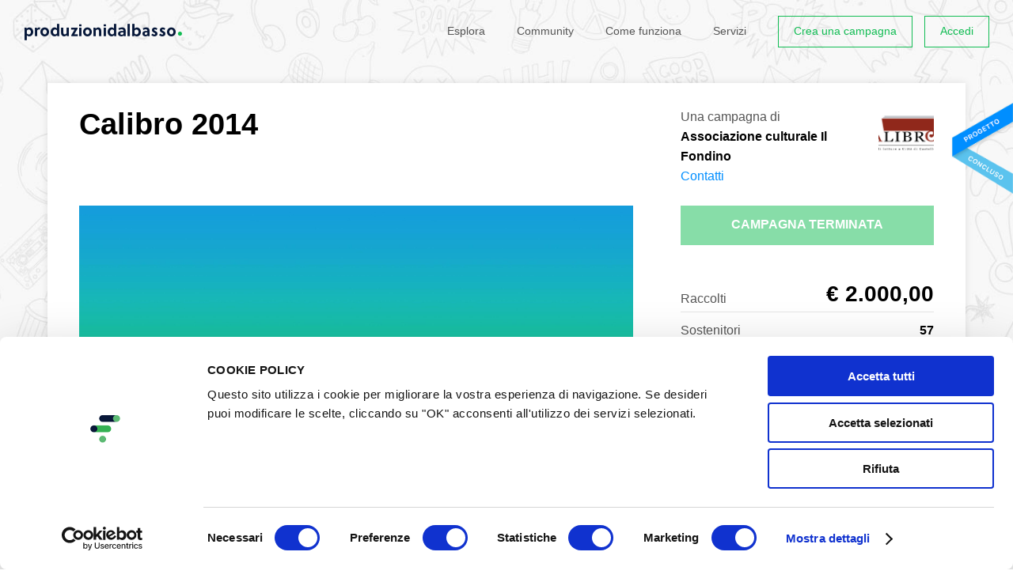

--- FILE ---
content_type: text/html; charset=utf-8
request_url: https://www.produzionidalbasso.com/pdb_2981.html
body_size: 16912
content:
<!DOCTYPE html><!--[if lte IE 8]><html class="no-js lt-ie9" lang="it"><![endif]--><!--[if IE 9]><html class="no-js ie9" lang="it"><![endif]--><!--[if gt IE 9]><!--><html class="no-js" lang="it"><!--<![endif]--><head><script id="Cookiebot" src="https://consent.cookiebot.com/uc.js" data-cbid="305e630c-bbd4-4ccf-8112-248ec888505c" data-blockingmode="auto" type="text/javascript"></script><meta charset="utf-8"><title>
    
        CALIBRO 2014 - crowdfunding
    
</title><meta http-equiv="x-ua-compatible" content="IE=edge"><meta name="HandheldFriendly" content="true"><meta name="MobileOptimized" content="320"><meta name="viewport" content="width=device-width, initial-scale=1, maximum-scale=1, user-scalable=no, minimal-ui"><meta http-equiv="cleartype" content="on"><!-- Microsoft, Apple & Mobile Icons --><meta name="theme-color" content="#FFFFFF"><meta name="msapplication-TileColor" content="#FFFFFF"><meta name="apple-mobile-web-app-capable" content="yes"><meta name="apple-mobile-web-app-status-bar-style" content="black"><meta name="apple-mobile-web-app-title" content="Produzioni dal basso"><meta property="og:type" content="website" /><meta property="og:url" content="http://linkpdb.me/2981" /><meta property="og:title" content="CALIBRO 2014" /><meta property="og:image" content="https://www.produzionidalbasso.com/static/images/widget/noimage.jpg" /><meta property="og:description" content="Una BANCA DEL TEMPO per CaLibro 2014La seconda edizione di CaLibro – Festival di letture a Città di Castello si terrà da giovedì 27 a domenica 30 marzo 2014. L&#x27;organizzazione è in corso: il programma vedrà la presenza di alcuni degli autori più interessanti e importanti del panorama italiano, ma an…" /><meta property="og:site_name" content="Produzioni dal Basso" /><meta property="og:determiner" content="auto" /><meta property="og:locale" content="it_IT" /><meta property="og:locale:alternate" content="en_US" /><meta property="product:brand" content="Associazione culturale Il Fondino"><meta property="product:availability" content="out of stock"><meta property="product:condition" content="new"><meta property="product:price:amount" content="0.00"><meta property="product:price:currency" content="EUR"><meta property="product:retailer_item_id" content="2981"><meta property="fb:app_id" content="102164806611327" /><!-- <meta property="fb:profile_id" content="" /> TODO --><!--<meta property="pdbcfapp:funding_amount" content="2000.00" /><meta property="pdbcfapp:funded_percentage" content="100" />--><meta name="twitter:card" content="summary_large_image" /><!-- TODO: CHANGE TO player_card IF PROJECT HAS VIDEO --><meta name="twitter:title" content="CALIBRO 2014" /><meta name="twitter:description" content="Una BANCA DEL TEMPO per CaLibro 2014La seconda edizione di CaLibro – Festival di letture a Città di Castello si terrà da giovedì 27 a domenica 30 marzo 2014. L&#x27;organizzazione è in corso: il programma vedrà la presenza di alcuni degli autori più interessanti e importanti del panorama italiano, ma an…" /><!--<meta name="twitter:image:src" content="http://placehold.it/200x150&amp;text=Anteprima" />--><!-- CSS --><link rel="stylesheet" type="text/css" href="//cdnjs.cloudflare.com/ajax/libs/cookieconsent2/3.0.3/cookieconsent.min.css" /><link rel="stylesheet" href="/static/_assets/fonts/icomoon/style.1fb2f70fd5c6.css"><link rel="stylesheet" href="/static/_assets/js/vendors/flickity/flickity.min.23759f4cb333.css"><link rel="stylesheet" href="/static/_assets/css/base.bc3a7bf16c0e.css"><link rel="stylesheet" href="/static/_assets/js/vendors/rrssb-1.14.0/css/rrssb.d772bd8df489.css"><link rel="stylesheet" href="/static/_assets/css/project.33df7725cfc1.css"><link rel="stylesheet" href="/static/_assets/css/project-widget.ff94b2073620.css"><link rel="stylesheet" href="/static/_assets/css/end.07633814a3cb.css"><!-- Google Analytics (to be removed)--><script src="/static/_assets/js/vendors/modernizr-2.6.2.min.1c5182657024.js"></script><script>
        (function(b,o,i,l,e,r){b.GoogleAnalyticsObject=l;b[l]||(b[l]=
        function(){(b[l].q=b[l].q||[]).push(arguments)});b[l].l=+new Date;
        e=o.createElement(i);r=o.getElementsByTagName(i)[0];
        e.src='//www.google-analytics.com/analytics.js';
        r.parentNode.insertBefore(e,r)}(window,document,'script','ga'));
        ga('create','UA-9496733-2');ga('require', 'displayfeatures');ga('send','pageview');
    </script><!-- Google tag (gtag.js) GA4--><script async src="https://www.googletagmanager.com/gtag/js?id=G-HPFYBHK3CY"></script><script>
    window.dataLayer = window.dataLayer || [];
    function gtag(){dataLayer.push(arguments);}
    gtag('js', new Date());

    gtag('config', 'G-HPFYBHK3CY');
    </script><!-- Facebook Pixel Code --><script>
        ! function (f, b, e, v, n, t, s) {
            if (f.fbq) return;
            n = f.fbq = function () {
                n.callMethod ? n.callMethod.apply(n, arguments) : n.queue.push(arguments)
            };
            if (!f._fbq) f._fbq = n;
            n.push = n;
            n.loaded = !0;
            n.version = '2.0';
            n.queue = [];
            t = b.createElement(e);
            t.async = !0;
            t.src = v;
            s = b.getElementsByTagName(e)[0];
            s.parentNode.insertBefore(t, s)
        }(window, document, 'script', 'https://connect.facebook.net/en_US/fbevents.js');
        fbq('init', '432622404236768');
        fbq('track', 'PageView');
    </script><noscript><img height="1" width="1" src="https://www.facebook.com/tr?id=432622404236768&ev=PageView&noscript=1" /></noscript><!-- End Facebook Pixel Code --><!-- Sentry Browser SDK + tracing dal CDN --><script
    src="https://browser.sentry-cdn.com/7.114.0/bundle.tracing.min.js"
    integrity="sha384-<checksum>"
    crossorigin="anonymous"
    ></script><script>
    Sentry.init({
        dsn: "https://f342387066234727f60b7e3f7795af26@o4509961301590016.ingest.de.sentry.io/4509983029133392",
        environment: "prod",
        release: "",
        integrations: [
            Sentry.browserTracingIntegration({
                tracePropagationTargets: [/^\//],   // stesso dominio
            }),

            // 2) Invia SOLO console.error come eventi
            Sentry.captureConsoleIntegration({
                levels: ["warn", "error"]          // solo warn/error
            }),
        ],
        tracesSampleRate: 1.0,                         // es. 20% in prod
        // IMPORTANTISSIMO: indica quali URL devono ricevere gli header di trace
        //tracePropagationTargets: [
        ///^\//                                        // se stesso dominio (es. /api/..., /ajax/...)
        //],
        // Se vuoi assicurarti che fetch/xhr siano strumentati (lo sono di default)
        instrumenter: "sentry",
    });
    </script></head><body class=" project_page    not-sticky-navbar" ><div id="app-root"
        ><style>
    span.pwd_show .eye_open { display: none; }
    span.pwd_hide .eye_closed { display: none; }
    #login-password__js {padding-right: 100px;}
    .eye_holder {
        margin-left: -91px;
        font-size: 15px;
        position: relative;
        top: 5px;
        cursor: pointer;
        fill: gray;
        z-index: 999;
    }
</style><script>
    function switchVisibility(el) {
      const passwordField = document.querySelector('#'+el)
      const holder =  document.querySelector('.'+el+'_eye')
      if (passwordField.getAttribute('type') === 'password') {
        passwordField.setAttribute('type', 'text')
        $(holder).removeClass('pwd_show');
        $(holder).addClass('pwd_hide');
      }
      else {
        passwordField.setAttribute('type', 'password')
        $(holder).addClass('pwd_show');
        $(holder).removeClass('pwd_hide');
      }
    }
</script><div id="login-popup" class="zoom-anim-dialog mfp-hide"><div id="login-popup-login" class="panels panel-active"><form action="/account/login_check" method="post" class="std-form js-std-form-validation ajax-form login-form"><input type="hidden" name="csrfmiddlewaretoken" value="oYakDJmdXxIUbZ6siqbDjpZbPktTP04OM3NzD24JTe5fzcM2Y0fCZVCCxYbGOV3R"><label class="input-icon"><input type="text" name="login-username" class="input-text" placeholder="Nome utente o email" required="required"><span class="icon icon-mail"></span></label><label class="input-icon"><input type="password" id="login-password__js" name="login-password" class="input-text" placeholder="Password" required="required"><a onclick="switchVisibility('login-password__js');"><span class='login-password__js_eye eye_holder pwd_hide'><svg class="eye_open" width="16" height="16" viewBox="0 0 32 32" xmlns="http://www.w3.org/2000/svg"><path d="M16 6c-6.979 0-13.028 4.064-16 10 2.972 5.936 9.021 10 16 10s13.027-4.064 16-10c-2.972-5.936-9.021-10-16-10zM23.889 11.303c1.88 1.199 3.473 2.805 4.67 4.697-1.197 1.891-2.79 3.498-4.67 4.697-2.362 1.507-5.090 2.303-7.889 2.303s-5.527-0.796-7.889-2.303c-1.88-1.199-3.473-2.805-4.67-4.697 1.197-1.891 2.79-3.498 4.67-4.697 0.122-0.078 0.246-0.154 0.371-0.228-0.311 0.854-0.482 1.776-0.482 2.737 0 4.418 3.582 8 8 8s8-3.582 8-8c0-0.962-0.17-1.883-0.482-2.737 0.124 0.074 0.248 0.15 0.371 0.228v0zM16 13c0 1.657-1.343 3-3 3s-3-1.343-3-3 1.343-3 3-3 3 1.343 3 3z"></path></svg><svg class="eye_closed" width="16" height="16" viewBox="0 0 32 32" xmlns="http://www.w3.org/2000/svg"><path d="M29.561 0.439c-0.586-0.586-1.535-0.586-2.121 0l-6.318 6.318c-1.623-0.492-3.342-0.757-5.122-0.757-6.979 0-13.028 4.064-16 10 1.285 2.566 3.145 4.782 5.407 6.472l-4.968 4.968c-0.586 0.586-0.586 1.535 0 2.121 0.293 0.293 0.677 0.439 1.061 0.439s0.768-0.146 1.061-0.439l27-27c0.586-0.586 0.586-1.536 0-2.121zM13 10c1.32 0 2.44 0.853 2.841 2.037l-3.804 3.804c-1.184-0.401-2.037-1.521-2.037-2.841 0-1.657 1.343-3 3-3zM3.441 16c1.197-1.891 2.79-3.498 4.67-4.697 0.122-0.078 0.246-0.154 0.371-0.228-0.311 0.854-0.482 1.776-0.482 2.737 0 1.715 0.54 3.304 1.459 4.607l-1.904 1.904c-1.639-1.151-3.038-2.621-4.114-4.323z"></path><path d="M24 13.813c0-0.849-0.133-1.667-0.378-2.434l-10.056 10.056c0.768 0.245 1.586 0.378 2.435 0.378 4.418 0 8-3.582 8-8z"></path><path d="M25.938 9.062l-2.168 2.168c0.040 0.025 0.079 0.049 0.118 0.074 1.88 1.199 3.473 2.805 4.67 4.697-1.197 1.891-2.79 3.498-4.67 4.697-2.362 1.507-5.090 2.303-7.889 2.303-1.208 0-2.403-0.149-3.561-0.439l-2.403 2.403c1.866 0.671 3.873 1.036 5.964 1.036 6.978 0 13.027-4.064 16-10-1.407-2.81-3.504-5.2-6.062-6.938z"></path></svg></span></a><span class="icon icon-lock"></span></label><input type="hidden" name="parameters" /><p class="msg-error hidden" data-default="Errore del server. Riprova."></p><p><a href="#login-popup-recovery" class="switch-tab-link">Password dimenticata?</a></p><button type="submit" class="button button-block">Accedi</button></form><p class="after-social">oppure</p><form method="get" action="/social_auth/login/facebook/"><button type="submit" class="button button-block button-icon button-fb btn-facebook">
        Accedi con Facebook
        <span class="icon icon-facebook"></span></button></form><form method="get" action="/social_auth/login/twitter/"><button type="submit" class="button button-block button-icon button-tw btn-twitter">
        Accedi con Twitter
        <span class="icon icon-twitter"></span></button></form><form method="get" action="/social_auth/login/google-plus/"><button type="submit" class="button button-block button-icon button-gp btn-google">
        Accedi con Google
        <span class="icon icon-googleplus"></span></button></form><footer class="popup-footer grid-system"><div class="col col-va-c col-pad d7">Non hai un account?</div><!--
         --><div class="col col-va-c col-pad d5"><a href="#login-popup-register" class="switch-tab-link button button-block button-border button-small">Registrati</a></div></footer></div><div id="login-popup-register" class="panels"><a href="/account/register" class="button button-block button-icon">Registrati con il tuo indirizzo email<span class="icon icon-mail"></span></a><p class="after-social">Oppure, <b><u>solo se sei una persona fisica</u></b> (NO azienda/associazione), puoi scegliere anche di registrarti con i social:</p><form method="get" action="/social_auth/login/facebook/"><button type="submit" class="button button-block button-icon button-fb btn-facebook">
        Continua con Facebook
        <span class="icon icon-facebook"></span></button></form><form method="get" action="/social_auth/login/twitter/"><button type="submit" class="button button-block button-icon button-tw btn-twitter">
        Continua con Twitter
        <span class="icon icon-twitter"></span></button></form><form method="get" action="/social_auth/login/google-plus/"><button type="submit" class="button button-block button-icon button-gp btn-google">
        Continua con Google
        <span class="icon icon-googleplus"></span></button></form><footer class="popup-footer grid-system"><div class="col col-va-c col-pad d7">Hai già un account?</div><!--
         --><div class="col col-va-c col-pad d5"><a href="#login-popup-login" class="switch-tab-link button button-block button-border button-small">Accedi</a></div></footer></div><div id="login-popup-recovery" class="panels"><h2 class="popup-title">Recupera la tua password</h2><p class="info-text">Inserisci il tuo indirizzo email: ti invieremo una nuova password, che potrai cambiare dopo il primo accesso.</p><form action="/account/password-reset" method="post" class="std-form js-std-form-validation ajax-form password-recovery-form"><input type="hidden" name="csrfmiddlewaretoken" value="oYakDJmdXxIUbZ6siqbDjpZbPktTP04OM3NzD24JTe5fzcM2Y0fCZVCCxYbGOV3R"><label class="input-icon"><input type="email" name="email" class="input-text" placeholder="Email" required="required"><span class="icon icon-mail"></span></label><p class="msg-error hidden" data-default="Errore del server. Riprova." data-neuser="Utente non registrato. Registrati per accedere."></p><button type="submit" class="button button-block">Recupera password</button></form><footer class="popup-footer grid-system"><div class="col col-va-c col-pad d7">Ricordi la tua password?</div><!--
         --><div class="col col-va-c col-pad d5"><a href="#login-popup-login" class="switch-tab-link button button-block button-border button-small">Accedi</a></div></footer></div><div id="login-popup-recovery-ok" class="panels"><h2 class="popup-title">Password inviata</h2><p class="info-text">Controlla la tua casella email: ti abbiamo inviato un messaggio con la tua nuova password.<br>Potrai modificarla una volta effettuato il login.</p><footer class="popup-footer grid-system"><div class="col col-va-c col-pad d7">Hai ricevuto la mail?</div><!--
         --><div class="col col-va-c col-pad d5"><a href="#login-popup-login" class="switch-tab-link button button-block button-border button-small">Accedi</a></div></footer></div><button type="button" class="mfp-close icon icon-close-l mobileCloseButton js-mobileCloseButton"></button></div><header id="header" class="  no-image "><div class="layout"><div class="grid-system"><div class="col col-pad d12 fix"><h1 class="logo"><a href="/" class="js-can-logout"><span class="icon icon-logo-text hidden-t hidden-ml hidden-mp"><span class="icon icon-logo-dot"></span></span><span class="icon icon-logo-small-text hidden-d hidden-sd"><span class="icon icon-logo-small-dot"></span></span><span class="hidden">Produzioni dal basso</span></a></h1><button class="menu-toggle hidden-d hidden-sd hidden-t" type="button"><span class="m">Menu</span><span class="c">Chiudi</span></button><nav class="menu"><h4 class="hidden">Menu</h4><ul class="menu-items"><li class="menu-item menu-item-text hidden-d hidden-sd hidden-t"><a href="/">Home</a></li><li class="account-items"><div class="box-cont"><ul class="box"><li class="menu-item menu-item-text"><a href="https://progettazione.produzionidalbasso.com">Crea una campagna</a></li><li class="menu-item menu-item-text"><a href="#login-popup" class="js-open-login-popup">Accedi</a></li><li class="menu-item menu-item-text"><a href="https://364d8b7c.sibforms.com/serve/[base64]" target="_blank">Iscriviti alla newsletter</a></li></ul></div></li><li class="menu-item menu-item-text"><a href="/projects/active/">Esplora</a></li><li class="menu-item menu-item-text hidden-t"><a href="/community/">Community</a></li><li class="menu-item menu-item-text"><a href="/info/how-it-works/">Come funziona</a></li><li class="menu-item menu-item-text"><a href="https://www.attiviamoenergiepositive.it/impatto/">Servizi</a></li><li class="menu-item menu-item-text hidden-d hidden-sd hidden-t"><a href="/info/call-for-crowdfunding/">Call for crowdfunding</a></li><li class="menu-item menu-item-text hidden-d hidden-sd hidden-t"><a href="/info/contact/">Contatti</a></li><li class="menu-item menu-button hidden-ml hidden-mp"><a href="https://progettazione.produzionidalbasso.com" class="button button-small button-border ">Crea una campagna</a></li><li class="menu-item menu-button hidden-ml hidden-mp"><a href="#login-popup" class="js-open-login-popup button button-small button-border ">Accedi</a></li></ul><footer class="hidden-d hidden-sd hidden-t fix"><ul class="social-icons hidden-d hidden-sd hidden-t"><!--
                         --><li><a href="http://www.facebook.com/produzionidalbasso" target="_blank" title="Facebook" class="icon icon-facebook"><span class="hidden">Facebook</span></a></li><!--
                         --><li><a href="http://www.twitter.com/betapdb" target="_blank" title="Twitter" class="icon icon-twitter"><span class="hidden">Twitter</span></a></li><!--
                         --><li><a href="https://medium.com/produzioni-dal-basso" target="_blank" title="Medium" class="medium"><span class="hidden">Medium</span></a></li><!--
                         --><li><a href="https://www.instagram.com/produzionidalbasso" target="_blank" title="Instagram" class="icon icon-instagram"><span class="hidden">Instagram</span></a></li><!--
                     --></ul><nav class="language-selector"><h4 class="current"><span class="hidden-mp">Italiano</span><span class="hidden-d hidden-sd hidden-t hidden-ml">IT</span><span class="icon icon-arrow-down"></span></h4><ul><li><form action="/lang/setlang/" method="post"><button type="submit" name="language" value="en"><input type="hidden" name="csrfmiddlewaretoken" value="oYakDJmdXxIUbZ6siqbDjpZbPktTP04OM3NzD24JTe5fzcM2Y0fCZVCCxYbGOV3R"><span class="hidden-mp">English</span><span class="hidden-d hidden-sd hidden-t hidden-ml">EN</span></button></form></li><li><form action="/lang/setlang/" method="post"><button type="submit" name="language" value="fr"><input type="hidden" name="csrfmiddlewaretoken" value="oYakDJmdXxIUbZ6siqbDjpZbPktTP04OM3NzD24JTe5fzcM2Y0fCZVCCxYbGOV3R"><span class="hidden-mp">Français</span><span class="hidden-d hidden-sd hidden-t hidden-ml">FR</span></button></form></li><li><form action="/lang/setlang/" method="post"><button type="submit" name="language" value="es"><input type="hidden" name="csrfmiddlewaretoken" value="oYakDJmdXxIUbZ6siqbDjpZbPktTP04OM3NzD24JTe5fzcM2Y0fCZVCCxYbGOV3R"><span class="hidden-mp">Español</span><span class="hidden-d hidden-sd hidden-t hidden-ml">ES</span></button></form></li></ul></nav></footer></nav></div></div></div></header><div id="project-view"
    
    ><header class="header"><div class="sticky-badge"><img 
                src="/static/_assets/img/pdb-badge-concluso.e92f4394f3d9.png"
                srcset="/static/_assets/img/pdb-badge-concluso@2x.0d8b7d82cf7e.png 2x"
                /></div><i 
            
            style="background-image:url(/media/category_img/sfondo_grigio_Prhk7xV.jpg)"
            ></i><div class="header-box"><div class="layout center-layout"><div class="info-grid grid-system hidden-t hidden-ml hidden-mp"><div class="col-left col col-pad d8 t12"><h1 class="page-title">Calibro 2014</h1></div><div class="col-right col col-pad d4 t12"><div class="creator"><p>Una campagna di<br><b>Associazione culturale Il Fondino</b></p><a class="js-show-contacts-desktop" href="#">Contatti</a><div class="creator-avatar" style="background-image:url(/media/projects/2981/20131021logo_calibro_2104.jpg)"></div></div><div class="creator-open"><button type="button" class="js-hide-contacts-desktop close icon icon-close-l"></button><div class="creator"><p>Una campagna di<br><b>Associazione culturale Il Fondino</b></p><ul class="contacts"><li><a href="http://calibrofestival.com" target="_blank">Sito web</a></li><li><a href="mailto:ilfondino@gmail.com">Email</a></li><li><a href="https://www.facebook.com/Calibrofestival?fref=ts" target="_blank">Facebook</a></li><li><a href="https://twitter.com/calibrofest" target="_blank">Twitter</a></li></ul><div class="creator-avatar" style="background-image:url(/media/projects/2981/20131021logo_calibro_2104.jpg)"></div></div></div></div></div><div class="details-grid grid-system"><div class="col-left col col-pad d8 t12"><div class="image-preview"><img src="/media/category_img/fond_vBlXQ6u.jpg.2048x1000_q85_upscale.jpg" title="" alt="libri &amp; editoria"
                class="resp-img"></div></div><div class="col-right col col-pad d4 t12"><h1 class="page-title hidden-d hidden-sd">Calibro 2014</h1><a href="#project-social-share" class="js-scroll-to hidden-d hidden-sd share-cta-under-title">Condividi<svg xmlns="http://www.w3.org/2000/svg" style="display:inline-block;position:relative;top:1px;width:15px;margin:0 0 0 8px"  viewBox="0 0 24 24" fill="none" stroke="currentColor" stroke-width="2" stroke-linecap="round" stroke-linejoin="round" class="feather feather-external-link"><path d="M18 13v6a2 2 0 0 1-2 2H5a2 2 0 0 1-2-2V8a2 2 0 0 1 2-2h6"></path><polyline points="15 3 21 3 21 9"></polyline><line x1="10" y1="14" x2="21" y2="3"></line></svg></a><span class="button button-block hidden-t hidden-ml hidden-mp disabled uppercase overCampaign whiteText">
                              Campagna terminata
                            </span><div class="budget-bar-wrapper"></div><!--<div class="budget-bar"><span class="b" style="width:100%">100%</span></div>--><ul class="data"><li class="grid-system "><span class="label col col-va-c d4 alignBottom">Raccolti </span><b class="value funded col col-va-c d8">&euro;&nbsp;2.000,00</b></li><li class="grid-system"><span class="label col col-va-c d4">Sostenitori </span><b class="value col col-va-c d8">57</b></li><li class="grid-system"><span class="label col col-va-c d4">Scadenza </span><b class="value col col-va-c d8"><span>Terminato</span></b></li><li class="grid-system"><span class="label col col-va-c d4">Modalità </span><b class="value col col-va-c d8">Prenotazione quote&nbsp;&nbsp;<a href="#funding-method-info" class="info-popup icon icon-info" title="Informazioni"><span class="hidden">Informazioni</span></a></b><div class="hidden"><div id="funding-method-info" class="std-popup zoom-anim-dialog mfp-hide"><h4 class="popup-title">Prenotazione quote</h4><p class="info-text">Nessun pagamento anticipato online! Il budget è diviso in quote: puoi scegliere quante quote prenotare oppure la ricompensa (se prevista). Alla scadenza della campagna, se sono state prenotate tutte le quote, vieni contattato dall’autore del progetto per saldare le quote prenotate e ottenere la tua ricompensa.</p></div></div></li><li class="grid-system"><span class="label col col-va-c d4">Categoria </span><span class="value col col-va-c d8"><a href="/projects/tag/libri-editoria">Libri &amp; editoria</a></span></li><li class="grid-system sdgWrapper hidden-t hidden-mp"></li></ul><div class="creator hidden-d hidden-sd"><div class="table-v-center"><div class="cell"><div class="box"><p>Una campagna di&nbsp;<br class="hidden-t hidden-ml"><b>Associazione culturale Il Fondino</b></p><a class="js-show-contacts-mobile" href="#">Contatti</a></div></div></div><div class="creator-avatar" style="background-image:url(/media/projects/2981/20131021logo_calibro_2104.jpg)"></div></div></div></div></div></div></header><script type="text/javascript">
  function sendCommentViewEvent(projectId) {
      $.get( "/projects/"+projectId+"/comments_view");
  } 
  </script><section class="project-tabs"><div class="layout center-layout"><div class="grid-system"><div class="col col-va-c col-pad d8 sd8 t8 ml12"><div id="js-project-tabs" class="list"><div class="link active"><a href="#theProject" class="tab-link">Progetto</a></div><div class="link linkComments"><a href="#theComments" onclick="sendCommentViewEvent(2981)" data-id="2981" class="tab-link">Commenti (<span class="js-comments-counter">4</span>)</a></div><div class="link"><a href="#theMedias" class="tab-link">Gallery (1) </a></div><div class="link"><a href="#theCommunity" class="tab-link">Community</a></div><div class="link hidden-d hidden-sd hidden-t"><a href="#project-social-share" class="js-scroll-to">Condividi</a></div></div></div><div class="expired-share col col-va-c col-pad d4 sd4 t3 hidden-ml hidden-mp"><ul class="share"><li><span class="bold font-size-14 hidden-t hidden-ml hidden-mp">Condividi</span></li><li class="hidden-t hidden-ml hidden-mp"><div class="short_url_col"><div class="short_url_wrapper"><span class="icon icon-network"></span><div class="short_url"><input class="short_url_input" type="text" value="linkpdb.me/2981" readonly="readonly" title="Fai click per copiare negli appunti."><p class="message hidden">Link copiato negli appunti</p></div></div></div></li><li><a href="#" class="icon icon-facebook" data-trigger-click="rrssb-facebook"></a></li><li><a href="#" class="icon icon-twitter" data-trigger-click="rrssb-twitter"></a></li><li><a href="mailto:?subject=CALIBRO%202014&amp;body=http://linkpdb.me/2981" class="icon icon-mail" data-copy-href="rrssb-email"></a></li><li><a href="#export-widget-modal" class="export-widget-popup embed">&lt;/&gt;</a></li></ul></div></div></div></section><div class="project-content layout center-layout"><div id="donationSection" class="grid-system"><div class="col-left col col-pad d8 t12"><div class="tabs-content"><div id="theProject" class="tabSection active"><h3 class="tabTitle">Il Progetto</h3><div class="wysiwyg">
  Una BANCA DEL TEMPO per CaLibro 2014<br><br>La seconda edizione di CaLibro – Festival di letture a Città di Castello si terrà da giovedì 27 a domenica 30 marzo 2014. L'organizzazione è in corso: il programma vedrà la presenza di alcuni degli autori più interessanti e importanti del panorama italiano, ma anche (e forse soprattutto) iniziative volte a portare la lettura in città, fra la gente, attraverso progetti performativi ed espositivi su cui stiamo lavorando: che questa iniziativa abbia a suo modo un impatto di tipo direttamente "civico" è una nostra priorità.<br><br>Ma quest'anno c'è una novità. Attraverso questa pagina puoi sostenere il progetto prenotando delle quote da 10€ l’una e, con la campagna RicariCaLibro, così facendo non solo sostieni il festival, ma ricevi anche un omaggio di lusso! Sul modello delle banche del tempo e delle community di prestito, gli organizzatori, gli amici e i collaboratori del festival mettono a disposizione – esclusivamente su base volontaria – il loro tempo, le loro passioni e le loro competenze per offrire prestazioni di tanti tipi a chi vorrà sostenere il festival. Scopri quali nel catalogo che trovi allegato qui in basso (basta cliccare sull'icona "PDF").<br><br>Decidi se e con quante quote sostenere il festival e scegli l’omaggio che più t’interessa. Poi scrivici a ilfondino@gmail.com e provvederemo noi a metterti in contatto con la persona che ti offrirà l’omaggio scelto. Sarete poi tu e l’offerente ad accordarvi direttamente su tempi e modi del servizio. Le quote e le relative prestazioni potranno anche essere acquistate per un regalo! Affrettati, perché le prestazioni sono limitate.<br>Le quote di sottoscrizione al festival, da prenotare attraverso questa pagina, potranno essere consegnate direttamente alla persona che ti offrirà il corrispondente omaggio o portate alla Libreria Paci La Tifernate, in piazza Matteotti a Città di Castello. Per chi volesse, sarà possibile accordarci per un bonifico bancario. <br>Beninteso, chi vorrà sostenere il festival senza usufruire delle prestazioni della campagna RicariCaLibro potrà semplicemente prenotare le sue quote attraverso questa stessa pagina.
</div></div><div id="theComments" class="tabSection"><div id="comments-box"><h3 class="tabTitle" data-comment-list-url="/projects/2981/comments/">Commenti (<span class="js-comments-counter">4</span>)</h3><div id="comments-login-box"><div class="text-right">
            Per commentare devi fare <a id="comments-login-lnk" href="#login-popup" class="js-open-login-popup">login</a></div></div><ul id="comment-list"><li class="comment_li " id="c19751"><div class="comment-avatar"><span class="no-avatar"><span>RM</span></span></div><div class="comment-content"><b class="name">Roberto</b>&nbsp;Sono arrivato tardi.
Dai avete ancora un mese, fate ripartire la campagna: è un&#x27;idea davvero splendida e ci sono delle proposte davvero interessanti.
Vivo vicino a Città di Castello e adesso giro anche il link per votarvi su Che Fare.
a presto Roberto</div><footer class="comment-footer"><span class="date">11 anni, 11 mesi fa</span><a href="#" class="reply_to_comment hidden">Rispondi</a></footer><form action="/projects/post_comment" method="post" class="form comment_reply_form"><input type="hidden" name="csrfmiddlewaretoken" value="oYakDJmdXxIUbZ6siqbDjpZbPktTP04OM3NzD24JTe5fzcM2Y0fCZVCCxYbGOV3R"><textarea class="form-control" cols="40" name="comment" placeholder="Scrivi un commento" required="required" rows="5"></textarea><input type="hidden" name="content_type" value="projects.project" id="id_content_type"><input type="hidden" name="object_pk" value="2981" id="id_object_pk"><input type="hidden" name="timestamp" value="1768571163" id="id_timestamp"><input type="hidden" name="security_hash" value="798d3241082152c4c4d2ea4b65f1bf3e8814381f" id="id_security_hash"><input type="hidden" name="parent" value="19751" /><input type="hidden" name="next" value="/pdb_2981.html/tab-comments" /><div class="action-row"><span class="post-reply-error error" style="visibility: hidden;">Non è stato possibile pubblicare il commento. Si prega di riprovare.</span><i class="" style="visibility: hidden; vertical-align: middle; margin-right: 10px;" class="post-reply-loading fa fa-2x fa-spinner fa-spin"></i><button type="submit" class="send" value="Post">Invia</button></div></form><ul class="sub_comments"></ul></li><li class="comment_li " id="c19190"><div class="comment-avatar"><span class="no-avatar"><span>sa</span></span></div><div class="comment-content"><b class="name">sanlucarte_2013-12-30</b>&nbsp;meraviglioso!</div><footer class="comment-footer"><span class="date">12 anni fa</span><a href="#" class="reply_to_comment hidden">Rispondi</a></footer><form action="/projects/post_comment" method="post" class="form comment_reply_form"><input type="hidden" name="csrfmiddlewaretoken" value="oYakDJmdXxIUbZ6siqbDjpZbPktTP04OM3NzD24JTe5fzcM2Y0fCZVCCxYbGOV3R"><textarea class="form-control" cols="40" name="comment" placeholder="Scrivi un commento" required="required" rows="5"></textarea><input type="hidden" name="content_type" value="projects.project" id="id_content_type"><input type="hidden" name="object_pk" value="2981" id="id_object_pk"><input type="hidden" name="timestamp" value="1768571163" id="id_timestamp"><input type="hidden" name="security_hash" value="798d3241082152c4c4d2ea4b65f1bf3e8814381f" id="id_security_hash"><input type="hidden" name="parent" value="19190" /><input type="hidden" name="next" value="/pdb_2981.html/tab-comments" /><div class="action-row"><span class="post-reply-error error" style="visibility: hidden;">Non è stato possibile pubblicare il commento. Si prega di riprovare.</span><i class="" style="visibility: hidden; vertical-align: middle; margin-right: 10px;" class="post-reply-loading fa fa-2x fa-spinner fa-spin"></i><button type="submit" class="send" value="Post">Invia</button></div></form><ul class="sub_comments"></ul></li><li class="comment_li " id="c19189"><div class="comment-avatar"><span class="no-avatar"><span>sa</span></span></div><div class="comment-content"><b class="name">sanlucarte_2013-12-30</b>&nbsp;meraviglioso!</div><footer class="comment-footer"><span class="date">12 anni fa</span><a href="#" class="reply_to_comment hidden">Rispondi</a></footer><form action="/projects/post_comment" method="post" class="form comment_reply_form"><input type="hidden" name="csrfmiddlewaretoken" value="oYakDJmdXxIUbZ6siqbDjpZbPktTP04OM3NzD24JTe5fzcM2Y0fCZVCCxYbGOV3R"><textarea class="form-control" cols="40" name="comment" placeholder="Scrivi un commento" required="required" rows="5"></textarea><input type="hidden" name="content_type" value="projects.project" id="id_content_type"><input type="hidden" name="object_pk" value="2981" id="id_object_pk"><input type="hidden" name="timestamp" value="1768571163" id="id_timestamp"><input type="hidden" name="security_hash" value="798d3241082152c4c4d2ea4b65f1bf3e8814381f" id="id_security_hash"><input type="hidden" name="parent" value="19189" /><input type="hidden" name="next" value="/pdb_2981.html/tab-comments" /><div class="action-row"><span class="post-reply-error error" style="visibility: hidden;">Non è stato possibile pubblicare il commento. Si prega di riprovare.</span><i class="" style="visibility: hidden; vertical-align: middle; margin-right: 10px;" class="post-reply-loading fa fa-2x fa-spinner fa-spin"></i><button type="submit" class="send" value="Post">Invia</button></div></form><ul class="sub_comments"></ul></li><li class="comment_li " id="c18581"><div class="comment-avatar"><span class="no-avatar"><span>cr</span></span></div><div class="comment-content"><b class="name">cristinaconsiglio</b>&nbsp;bravi!</div><footer class="comment-footer"><span class="date">12 anni, 2 mesi fa</span><a href="#" class="reply_to_comment hidden">Rispondi</a></footer><form action="/projects/post_comment" method="post" class="form comment_reply_form"><input type="hidden" name="csrfmiddlewaretoken" value="oYakDJmdXxIUbZ6siqbDjpZbPktTP04OM3NzD24JTe5fzcM2Y0fCZVCCxYbGOV3R"><textarea class="form-control" cols="40" name="comment" placeholder="Scrivi un commento" required="required" rows="5"></textarea><input type="hidden" name="content_type" value="projects.project" id="id_content_type"><input type="hidden" name="object_pk" value="2981" id="id_object_pk"><input type="hidden" name="timestamp" value="1768571163" id="id_timestamp"><input type="hidden" name="security_hash" value="798d3241082152c4c4d2ea4b65f1bf3e8814381f" id="id_security_hash"><input type="hidden" name="parent" value="18581" /><input type="hidden" name="next" value="/pdb_2981.html/tab-comments" /><div class="action-row"><span class="post-reply-error error" style="visibility: hidden;">Non è stato possibile pubblicare il commento. Si prega di riprovare.</span><i class="" style="visibility: hidden; vertical-align: middle; margin-right: 10px;" class="post-reply-loading fa fa-2x fa-spinner fa-spin"></i><button type="submit" class="send" value="Post">Invia</button></div></form><ul class="sub_comments"></ul></li></ul><script>
var delete_comment_text = {
    title: 'Elimina commento',
    text: 'Sei sicuro di voler cancellare questo commento? Non sarà più visibile e non sarà possibile ripristinarlo.',
    button: 'Elimina commento',
    error: 'Errore durante la cancellazione del commento.'
};
</script><footer id="new-comment"><a id="show-comment-form" href="#" class="hidden">Scrivi un commento</a></footer></div></div><div id="theMedias" class="tabSection"><h3 class="tabTitle">Gallery </h3><div class="documents"><div class="mediaWrapper"><a class="mediaLink" target="_blank" href="/media/allegati/2504/AGGIORNATO-Catalogo_finanziamento_CaLibro.pdf"><img class="mediaImage" src="/static/_assets/img/pdf_icon.68c7a4a8b232.svg" alt=""><span class="mediaName">AGGIORNATO-Catalogo_finanziamento_CaLibro.pdf</span></a></div></div><div class="imagesAndVideos"></div></div><div id="theCommunity" class="tabSection js-community" data-url="/social/storytelling/2981"><h3 class="tabTitle">Community</h3><div class="js-community-target"></div></div></div></div><aside id="project-sidebar" class="sticky col-right col col-pad d4 t12 disabledSidebar js-disabledSidebar expired"><div class="sidebarInnerWrapper"><h3 class="sidebarTitle"><a href="#" class="js-mobile-sidebar-toggle close icon icon-close-l hidden-d hidden-sd"></a></h3><h3 class="tabTitle">Ricompense </h3><div class="rewardBox rewardBoxDonation"><span class="amount">Sostieni questo progetto</span><div class="donationAmount js-freeDonationContainer js-auto"><div class="currency">€</div><div class="inputWrapper"><input class="disabled" type="text" disabled></div><div class="buttonWrapper expired"><span class="btn disabled overCampaign button button-block button-small whiteText uppercase">Campagna terminata</span></div></div></div></div></aside></div></div><footer id="project-social-share" class="footer"><div class="layout center-layout"><h4 class="share-title">Aiuta questo progetto a crescere: Condividilo!</h4><div class="share fix"><ul class="rrssb-buttons clearfix"><li class="rrssb-email"><a href="#"><span class="rrssb-icon"><svg xmlns="http://www.w3.org/2000/svg" viewBox="0 0 28 28"><path d="M20.11 26.147c-2.335 1.05-4.36 1.4-7.124 1.4C6.524 27.548.84 22.916.84 15.284.84 7.343 6.602.45 15.4.45c6.854 0 11.8 4.7 11.8 11.252 0 5.684-3.193 9.265-7.398 9.3-1.83 0-3.153-.934-3.347-2.997h-.077c-1.208 1.986-2.96 2.997-5.023 2.997-2.532 0-4.36-1.868-4.36-5.062 0-4.75 3.503-9.07 9.11-9.07 1.713 0 3.7.4 4.6.972l-1.17 7.203c-.387 2.298-.115 3.3 1 3.4 1.674 0 3.774-2.102 3.774-6.58 0-5.06-3.27-8.994-9.304-8.994C9.05 2.87 3.83 7.545 3.83 14.97c0 6.5 4.2 10.2 10 10.202 1.987 0 4.09-.43 5.647-1.245l.634 2.22zM16.647 10.1c-.31-.078-.7-.155-1.207-.155-2.572 0-4.596 2.53-4.596 5.53 0 1.5.7 2.4 1.9 2.4 1.44 0 2.96-1.83 3.31-4.088l.592-3.72z"/></svg></span><span class="rrssb-text">Email</span></a></li><li class="rrssb-facebook"><a href="#" class="popup"><span class="rrssb-icon"><svg xmlns="http://www.w3.org/2000/svg" viewBox="0 0 29 29"><path d="M26.4 0H2.6C1.714 0 0 1.715 0 2.6v23.8c0 .884 1.715 2.6 2.6 2.6h12.393V17.988h-3.996v-3.98h3.997v-3.062c0-3.746 2.835-5.97 6.177-5.97 1.6 0 2.444.173 2.845.226v3.792H21.18c-1.817 0-2.156.9-2.156 2.168v2.847h5.045l-.66 3.978h-4.386V29H26.4c.884 0 2.6-1.716 2.6-2.6V2.6c0-.885-1.716-2.6-2.6-2.6z"/></svg></span><span class="rrssb-text">Facebook</span></a></li><li class="rrssb-linkedin"><a href="#" class="popup"><span class="rrssb-icon"><svg xmlns="http://www.w3.org/2000/svg" viewBox="0 0 28 28"><path d="M25.424 15.887v8.447h-4.896v-7.882c0-1.98-.71-3.33-2.48-3.33-1.354 0-2.158.91-2.514 1.802-.13.315-.162.753-.162 1.194v8.216h-4.9s.067-13.35 0-14.73h4.9v2.087c-.01.017-.023.033-.033.05h.032v-.05c.65-1.002 1.812-2.435 4.414-2.435 3.222 0 5.638 2.106 5.638 6.632zM5.348 2.5c-1.676 0-2.772 1.093-2.772 2.54 0 1.42 1.066 2.538 2.717 2.546h.032c1.71 0 2.77-1.132 2.77-2.546C8.056 3.593 7.02 2.5 5.344 2.5h.005zm-2.48 21.834h4.896V9.604H2.867v14.73z"/></svg></span><span class="rrssb-text">Linkedin</span></a></li><li class="rrssb-twitter"><a href="#" class="popup"><span class="rrssb-icon"><svg xmlns="http://www.w3.org/2000/svg" viewBox="0 0 28 28"><path d="M24.253 8.756C24.69 17.08 18.297 24.182 9.97 24.62a15.093 15.093 0 0 1-8.86-2.32c2.702.18 5.375-.648 7.507-2.32a5.417 5.417 0 0 1-4.49-3.64c.802.13 1.62.077 2.4-.154a5.416 5.416 0 0 1-4.412-5.11 5.43 5.43 0 0 0 2.168.387A5.416 5.416 0 0 1 2.89 4.498a15.09 15.09 0 0 0 10.913 5.573 5.185 5.185 0 0 1 3.434-6.48 5.18 5.18 0 0 1 5.546 1.682 9.076 9.076 0 0 0 3.33-1.317 5.038 5.038 0 0 1-2.4 2.942 9.068 9.068 0 0 0 3.02-.85 5.05 5.05 0 0 1-2.48 2.71z"/></svg></span><span class="rrssb-text">Twitter</span></a></li><li class="rrssb-whatsapp"><a href="whatsapp://send?text=Sostieniamo%20questo%20progetto%20su%20Produzioni%20dal%20Basso%20CALIBRO%202014%20di%20Associazione%20culturale%20Il%20Fondino%20https://sostieni.link/2981" data-action="share/whatsapp/share"><span class="rrssb-icon"><svg xmlns="http://www.w3.org/2000/svg" width="90" height="90" viewBox="0 0 90 90"><path d="M90 43.84c0 24.214-19.78 43.842-44.182 43.842a44.256 44.256 0 0 1-21.357-5.455L0 90l7.975-23.522a43.38 43.38 0 0 1-6.34-22.637C1.635 19.63 21.415 0 45.818 0 70.223 0 90 19.628 90 43.84zM45.818 6.983c-20.484 0-37.146 16.535-37.146 36.86 0 8.064 2.63 15.533 7.076 21.61l-4.64 13.688 14.274-4.537A37.122 37.122 0 0 0 45.82 80.7c20.48 0 37.145-16.533 37.145-36.857S66.3 6.983 45.818 6.983zm22.31 46.956c-.272-.447-.993-.717-2.075-1.254-1.084-.537-6.41-3.138-7.4-3.495-.993-.36-1.717-.54-2.438.536-.72 1.076-2.797 3.495-3.43 4.212-.632.72-1.263.81-2.347.27-1.082-.536-4.57-1.672-8.708-5.332-3.22-2.848-5.393-6.364-6.025-7.44-.63-1.076-.066-1.657.475-2.192.488-.482 1.084-1.255 1.625-1.882.543-.628.723-1.075 1.082-1.793.363-.718.182-1.345-.09-1.884-.27-.537-2.438-5.825-3.34-7.977-.902-2.15-1.803-1.793-2.436-1.793-.63 0-1.353-.09-2.075-.09-.722 0-1.896.27-2.89 1.344-.99 1.077-3.788 3.677-3.788 8.964 0 5.288 3.88 10.397 4.422 11.113.54.716 7.49 11.92 18.5 16.223 11.01 4.3 11.01 2.866 12.996 2.686 1.984-.18 6.406-2.6 7.312-5.107.9-2.513.9-4.664.63-5.112z"/></svg></span><span class="rrssb-text">Whatsapp</span></a></li></ul><div class="embed-link"><a href="#export-widget-modal" class="export-widget-popup button button-small button-border button-border-black button-block"><span>&lt;/&gt;</span>&nbsp;Embed</a></div><div class="short_url_col"><div class="short_url_wrapper"><span class="icon icon-network"></span><div class="short_url"><input class="short_url_input"  type="text" value="linkpdb.me/2981" readonly="readonly" title="Fai click per copiare negli appunti."><p class="message hidden">Link copiato negli appunti</p></div></div></div></div><div class="abuse"><p class="date">Pubblicato il 21/10/2013</p><p>Qualcosa non va con questo progetto?<br><a href="/info/contact/">Segnalalo a Produzioni dal Basso</a></p></div></div></footer><div class="hidden"><div id="export-widget-modal" class="std-popup zoom-anim-dialog mfp-hide"><div class="grid-system"><div class="col col-pad d6 ml12" style="overflow: hidden"><h3 class="popup-title">Widget preview</h3><div class="project-widget-wrapper"><div class="project-widget funded export"><a class="thumb-link" target="_blank" href="/pdb_2981.html"><img class="resp-img" src="/media/projects/2981/20131021logo_calibro_2104.jpg.623x350_q85_crop.jpg" alt=""></a><div class="project-widget-content"><h2 class="title"><a target="_blank" href="/pdb_2981.html">Calibro 2014</a></h2><div class="budget-bar"><span class="b" style="width:100%">100%</span></div><ul class="data"><li class="grid-system"><span class="label col col-va-c d4">Raccolti </span><b class="value funded col col-va-c d8">&euro;2.000,00</b></li><li class="grid-system"><span class="label col col-va-c d4">Sostenitori </span><b class="value col col-va-c d8">57</b></li></ul></div><button type="button" class="button button-block button-disabled">Concluso</button></div></div></div><div class="col col-pad d6 ml12"><h3 class="popup-title">Embed code</h3><div class="embed_text"><textarea class="short_url_input" readonly="readonly" title="Fai click per copiare negli appunti.">&lt;iframe style=&quot;width:290px;height:550px;&quot; src=&quot;https://www.produzionidalbasso.com/projects/2981/widget&quot;&gt;&lt;/iframe&gt;</textarea><p class="message hidden">Copiato negli appunti</p></div><h3 class="popup-title short-url-title">Short link</h3><div class="embed_text"><textarea style="height:40px !important" class="short_url_input" readonly="readonly" title="Fai click per copiare negli appunti.">https://linkpdb.me/2981</textarea><!--<input class="short_url_input"  type="text" value="linkpdb.me/2981" readonly="readonly" title="Fai click per copiare negli appunti.">--><p class="message hidden">Link copiato negli appunti</p></div></div></div></div></div></div><footer id="footer"><div class="navs layout center-layout hidden-ml hidden-mp"><div class="grid-system"><div class="col col-pad d3"><nav class="menu"><h4 class="menu-title">Produzioni dal Basso</h4><ul><li><a href="/projects/active/">Esplora progetti</a></li><li><a href="/community/">Community</a></li><li><a href="/info/how-it-works/">Come funziona</a></li><li><a href="/info/call-for-crowdfunding/">Call for crowdfunding</a></li><li><a href="/info/contact/">Contatti</a></li></ul></nav></div><div class="col col-pad d3"><nav class="menu"><h4 class="menu-title">Partecipa</h4><ul><li><a href="https://progettazione.produzionidalbasso.com">Crea una campagna</a></li><li><a href="#login-popup" class="js-open-login-popup">Accedi</a></li><li><a href="https://364d8b7c.sibforms.com/serve/[base64]" target="_blank">Iscriviti alla newsletter</a></li></ul></nav></div><div class="col col-pad d3"><nav class="menu"><h4 class="menu-title">Seguici</h4><ul><li><a href="http://www.facebook.com/produzionidalbasso" target="_blank">Facebook</a></li><li><a href="http://www.twitter.com/betapdb" target="_blank">Twitter</a></li><li><a href="https://www.instagram.com/produzionidalbasso" target="_blank">Instagram</a></li><li><a href="https://medium.com/produzioni-dal-basso" target="_blank">Medium</a></li></ul></nav></div><div class="col col-pad d3"><h3 class="title" style="text-transform: capitalize;">Lingua</h3><nav class="language-selector"><h4 class="current">Italiano<span class="icon icon-arrow-down"></span></h4><ul><li><form action="/lang/setlang/" method="post"><input type="hidden" name="csrfmiddlewaretoken" value="oYakDJmdXxIUbZ6siqbDjpZbPktTP04OM3NzD24JTe5fzcM2Y0fCZVCCxYbGOV3R"><input type="hidden" name="language" value="en" /><button type="submit">English</button></form></li><li><form action="/lang/setlang/" method="post"><input type="hidden" name="csrfmiddlewaretoken" value="oYakDJmdXxIUbZ6siqbDjpZbPktTP04OM3NzD24JTe5fzcM2Y0fCZVCCxYbGOV3R"><input type="hidden" name="language" value="fr" /><button type="submit">Français</button></form></li><li><form action="/lang/setlang/" method="post"><input type="hidden" name="csrfmiddlewaretoken" value="oYakDJmdXxIUbZ6siqbDjpZbPktTP04OM3NzD24JTe5fzcM2Y0fCZVCCxYbGOV3R"><input type="hidden" name="language" value="es" /><button type="submit">Español</button></form></li></ul></nav><h3 class="title">Metodi di pagamento</h3><ul class="cards fix"><li><img src="/static/_assets/img/visa.47e2d475c520.png" alt="Visa"></li><li><img src="/static/_assets/img/mastercard.5ae6c4da73d6.png" alt="MasterCard"></li><li><img src="/static/_assets/img/paypal.9b765d78e284.png" alt="PayPal"></li><li><img src="/static/_assets/img/postepay.3bfdb485124d.png" alt="PostePay"></li><li><img src="/static/_assets/img/bonifico.7accf3cfa7c3.png" alt="Bonifico bancario"></li></ul><ul class="lemonway"><a href="https://www.lemonway.com/it" target="_blank"><img src="/static/_assets/img/lemonway_logo.84f766f12866.png" alt="Lemonway" width="50%"></a><p>
                        FolkFunding è agente di pagamento
                        (autorizzato ACPR, identificativo REGAFI n. 72477) di <a href="https://www.lemonway.com/it/condizioni-generali-di-utilizzo/" target="_blank">Lemonway</a>,
                        Istituto di Pagamento autorizzato dalla <a href="https://www.regafi.fr/spip.php?rubrique3" target="_blank">Banca di Francia</a>
                        ad operare sul territorio italiano.
                    </p></ul></div></div></div><div class="layout center-layout"><div class="bottom grid-system"><div class="col col-pad d2"><h4 class="logo"><a href="/" class="js-can-logout"><span class="icon icon-logo-small-text"><span class="icon icon-logo-small-dot"></span></span><span class="hidden">Produzioni dal basso</span></a></h4></div><div class="col col-pad d10"><p class="copyright">&copy;2026 FolkFunding srl Benefit | VAT 08378490968<span class="hidden-ml hidden-mp"> | </span><br class="hidden-d hidden-sd hidden-t"><a href="/info/terms/" class="js-can-logout">Termini e condizioni</a> | <a href="/info/cookies/" class="js-can-logout">Cookie policy</a> | <a href="/info/privacy/" class="js-can-logout">Privacy policy</a><br>
                    Agente di pagamento autorizzato ACPR <br>
                    REGAFI n. 72477 di <a href="https://www.lemonway.com/it/condizioni-generali-di-utilizzo/" target="_blank">Lemonway</a></p></div></div></div></footer></div><script type="text/javascript" src="/jsi18n/"></script><div id="fb-root"></div><!--Some facebook code requires the fb-root div --><script src="/static/django_facebook/js/facebook.5982274161ea.js" type="text/javascript"></script><script>
    facebookAppId = '102164806611327';
    facebookDefaultScope = ["email", "user_about_me", "user_birthday", "user_website"];
    staticUrl = '/static/';
    function facebookJSLoaded(){
        FB.init({appId: facebookAppId, status: false, cookie: true, xfbml: true, oauth: true});
    }
    window.fbAsyncInit = facebookJSLoaded;
    F = new facebookClass(facebookAppId);
    F.load();
</script><script src="//cdnjs.cloudflare.com/ajax/libs/cookieconsent2/3.0.3/cookieconsent.min.js"></script><script src="/static/_assets/js/vendors/jquery-2.1.4.min.f9c7afd05729.js"></script><script src="/static/_assets/js/vendors/jquery.html5-placeholder-shim.78f3ed82fa70.js"></script><script src="/static/_assets/js/vendors/jquery-validate/jquery.validate.min.3b00d60f87e8.js"></script><script src="/static/_assets/js/vendors/jquery.autocomplete.min.3bf57670072d.js"></script><script src="/static/_assets/js/vendors/flickity/flickity.pkgd.min.523ebdb53ed4.js"></script><script src="/static/_assets/js/vendors/Magnific-Popup-master/jquery.magnific-popup.min.ba6cf724c8bb.js"></script><script src="/static/_assets/js/vendors/air-datepicker-master/dist/js/datepicker.min.d79c9e9c2565.js"></script><script src="/static/_assets/js/vendors/greensock-js/src/minified/TweenMax.min.92cf05aba6ca.js"></script><script src="/static/_assets/js/vendors/greensock-js/src/minified/plugins/ScrollToPlugin.min.59e640d1cf89.js"></script><script>
            var PdbCookielaw = {
                getCookie: function(name) {
                    var value = "; " + document.cookie;
                    var parts = value.split("; " + name + "=");
                    if (parts.length == 2) return parts.pop().split(";").shift();
                },
                createCookie: function (name, value, days) {
                    var date = new Date(),
                        expires = '';
                    if (days) {
                        date.setTime(date.getTime() + (days * 24 * 60 * 60 * 1000));
                        expires = "; expires=" + date.toGMTString();
                    } else {
                        expires = "";
                    }
                    document.cookie = name + "=" + value + expires + "; path=/";
                },

                createCookielawCookie: function () {
                    this.createCookie('cookielaw_accepted', 'e=1,s=1,t=1', 10 * 365);

                    $('#cookie_banner').slideUp();
                },

                createCookielawCookieWithoutClosing: function () {
                    this.createCookie('cookielaw_accepted', 'e=1,s=1,t=1', 10 * 365);
                }

            };

            function checkScrollPositionForCookies() {
                if($(window).scrollTop() > 100) {
                    $(window).off("scroll", checkScrollPositionForCookies);
                    PdbCookielaw.createCookielawCookieWithoutClosing();
                }
            }

            $(window).on('scroll', checkScrollPositionForCookies);

            $(document).ready(function() {
                var $cb = $("#cookie_banner");

                if($cb) {
                    setTimeout(function() {
                        $cb.slideDown();
                    }, 500);
                }
            });

            $(document).on('keyup keypress', 'form input[type="text"]', function(e) {
              if(e.which == 13 && e.currentTarget.attributes.id.value != 'project-search-input') {
                e.preventDefault();
                return false;
              }
            });
        </script><script src="/static/_assets/js/vendors/moment_with_locales.min.777d149dd9d9.js"></script><script src="/static/_assets/js/build/utils.min.ca421fe68b44.js"></script><script src="/static/_assets/js/build/script.min.33783dd80033.js"></script><script src="/static/_assets/js/vendors/gsap-public/minified/gsap.min.63f2179cf544.js"></script><script src="/static/_assets/js/vendors/gsap-public/minified/ScrollToPlugin.min.9b400a7184c1.js"></script><script src="/static/_assets/js/vendors/imagesloaded.pkgd.min.9ae82f0efe3e.js"></script><script src="/static/_assets/js/vendors/masonry.pkgd.min.d94313c3ca25.js"></script><script src="/static/js/vendor/jquery.form.min.462116307333.js"></script><script src="/static/_assets/js/vendors/js.cookie.6e9eb1f53afb.js"></script><script src="/static/_assets/js/vendors/rrssb-1.14.0/js/rrssb.min.8dc8f8caa4f9.js"></script><script src="/static/_assets/js/vendors/canvas-confetti/dist/confetti.browser.85cbd69b6c20.js"></script><script src="/static/_assets/js/vendors/clipboard.min.f06c52bfddb4.js"></script><script src="/static/_assets/js/vendors/polyfill.min.d05a380d50b7.js"></script><script src="/static/_assets/js/build/project.min.d5ffe55e27ca.js"></script><script src="/static/_assets/js/classes/FormValidator.906bab8c5744.js"></script><script src="/static/_assets/js/classes/ShareBtns.764bd6450e2d.js"></script><script type="text/javascript" src="/static/_assets/js/build/thankyou.min.8b54509a0a17.js"></script><script type="text/javascript">
    jQuery(document).ready(function($)
    {

        $('.wysiwyg iframe').each(function(i, v){
            var iframe = $(v)
            iframe.wrap('<div class="videodetector"></div>')
        })

        $('.wysiwyg .media').each(function(i, v){
            var iframe = $(v)
            iframe.wrap('<div class="videodetector"></div>')
        })

        $('.rrssb-buttons').rrssb(
        {
            title: 'CALIBRO 2014',
            url: 'http://linkpdb.me/2981',
            description: "#crowdfunding Sostieni CALIBRO 2014 via @betapdb",
            emailBody: "Ciao,\n ho trovato questo interessante progetto di crowdfunding su Produzioni dal Basso:\n\n CALIBRO 2014\n di Associazione culturale Il Fondino\n\n Ecco il link: http://linkpdb.me/2981"
        });
    });
    </script><script type="text/javascript">
            (function(a){if(/(android|bb\d+|meego).+mobile|avantgo|bada\/|blackberry|blazer|compal|elaine|fennec|hiptop|iemobile|ip(hone|od)|iris|kindle|lge |maemo|midp|mmp|mobile.+firefox|netfront|opera m(ob|in)i|palm( os)?|phone|p(ixi|re)\/|plucker|pocket|psp|series(4|6)0|symbian|treo|up\.(browser|link)|vodafone|wap|windows ce|xda|xiino|android|ipad|playbook|silk/i.test(a)||/1207|6310|6590|3gso|4thp|50[1-6]i|770s|802s|a wa|abac|ac(er|oo|s\-)|ai(ko|rn)|al(av|ca|co)|amoi|an(ex|ny|yw)|aptu|ar(ch|go)|as(te|us)|attw|au(di|\-m|r |s )|avan|be(ck|ll|nq)|bi(lb|rd)|bl(ac|az)|br(e|v)w|bumb|bw\-(n|u)|c55\/|capi|ccwa|cdm\-|cell|chtm|cldc|cmd\-|co(mp|nd)|craw|da(it|ll|ng)|dbte|dc\-s|devi|dica|dmob|do(c|p)o|ds(12|\-d)|el(49|ai)|em(l2|ul)|er(ic|k0)|esl8|ez([4-7]0|os|wa|ze)|fetc|fly(\-|_)|g1 u|g560|gene|gf\-5|g\-mo|go(\.w|od)|gr(ad|un)|haie|hcit|hd\-(m|p|t)|hei\-|hi(pt|ta)|hp( i|ip)|hs\-c|ht(c(\-| |_|a|g|p|s|t)|tp)|hu(aw|tc)|i\-(20|go|ma)|i230|iac( |\-|\/)|ibro|idea|ig01|ikom|im1k|inno|ipaq|iris|ja(t|v)a|jbro|jemu|jigs|kddi|keji|kgt( |\/)|klon|kpt |kwc\-|kyo(c|k)|le(no|xi)|lg( g|\/(k|l|u)|50|54|\-[a-w])|libw|lynx|m1\-w|m3ga|m50\/|ma(te|ui|xo)|mc(01|21|ca)|m\-cr|me(rc|ri)|mi(o8|oa|ts)|mmef|mo(01|02|bi|de|do|t(\-| |o|v)|zz)|mt(50|p1|v )|mwbp|mywa|n10[0-2]|n20[2-3]|n30(0|2)|n50(0|2|5)|n7(0(0|1)|10)|ne((c|m)\-|on|tf|wf|wg|wt)|nok(6|i)|nzph|o2im|op(ti|wv)|oran|owg1|p800|pan(a|d|t)|pdxg|pg(13|\-([1-8]|c))|phil|pire|pl(ay|uc)|pn\-2|po(ck|rt|se)|prox|psio|pt\-g|qa\-a|qc(07|12|21|32|60|\-[2-7]|i\-)|qtek|r380|r600|raks|rim9|ro(ve|zo)|s55\/|sa(ge|ma|mm|ms|ny|va)|sc(01|h\-|oo|p\-)|sdk\/|se(c(\-|0|1)|47|mc|nd|ri)|sgh\-|shar|sie(\-|m)|sk\-0|sl(45|id)|sm(al|ar|b3|it|t5)|so(ft|ny)|sp(01|h\-|v\-|v )|sy(01|mb)|t2(18|50)|t6(00|10|18)|ta(gt|lk)|tcl\-|tdg\-|tel(i|m)|tim\-|t\-mo|to(pl|sh)|ts(70|m\-|m3|m5)|tx\-9|up(\.b|g1|si)|utst|v400|v750|veri|vi(rg|te)|vk(40|5[0-3]|\-v)|vm40|voda|vulc|vx(52|53|60|61|70|80|81|83|85|98)|w3c(\-| )|webc|whit|wi(g |nc|nw)|wmlb|wonu|x700|yas\-|your|zeto|zte\-/i.test(a.substr(0,4))) document.getElementsByTagName("body")[0].className += " mobileDevice"; })(navigator.userAgent||navigator.vendor||window.opera);
        </script><!--Start of Tawk.to Script--><script type="text/javascript">
        var Tawk_API=Tawk_API||{}, Tawk_LoadStart=new Date();
        (function(){
        var s1=document.createElement("script"),s0=document.getElementsByTagName("script")[0];
        s1.async=true;
        s1.src='https://embed.tawk.to/61ddaa26b84f7301d32a7cae/1fp4u19mf';
        s1.charset='UTF-8';
        s1.setAttribute('crossorigin','*');
        s0.parentNode.insertBefore(s1,s0);
        })();
        </script><!--End of Tawk.to Script--></body></html>

--- FILE ---
content_type: image/svg+xml
request_url: https://www.produzionidalbasso.com/static/_assets/img/pdf_icon.68c7a4a8b232.svg
body_size: 830
content:
<svg xmlns="http://www.w3.org/2000/svg" viewBox="7117 925 24.545 30">
  <defs>
    <style>
      .cls-1, .cls-2 {
        fill: #008eff;
      }

      .cls-2 {
        font-size: 7px;
        font-family: SFUIText-Bold, SF UI Text;
        font-weight: 700;
        letter-spacing: -0.05em;
      }
    </style>
  </defs>
  <g id="Group_951" data-name="Group 951" transform="translate(6937)">
    <path id="Path_265" data-name="Path 265" class="cls-1" d="M17.727,0h-15A2.735,2.735,0,0,0,0,2.727V27.273A2.735,2.735,0,0,0,2.727,30H21.818a2.735,2.735,0,0,0,2.727-2.727V7.5Zm5.455,27.273a1.368,1.368,0,0,1-1.364,1.364H2.727a1.368,1.368,0,0,1-1.364-1.364V2.727A1.368,1.368,0,0,1,2.727,1.364H15V8.182a1.368,1.368,0,0,0,1.364,1.364h6.818ZM16.364,8.182V1.364h.682l6.136,6.818Z" transform="translate(180 925)"/>
    <text id="PDF" class="cls-2" transform="translate(181 941)"><tspan x="4.285" y="7">PDF</tspan></text>
  </g>
</svg>
